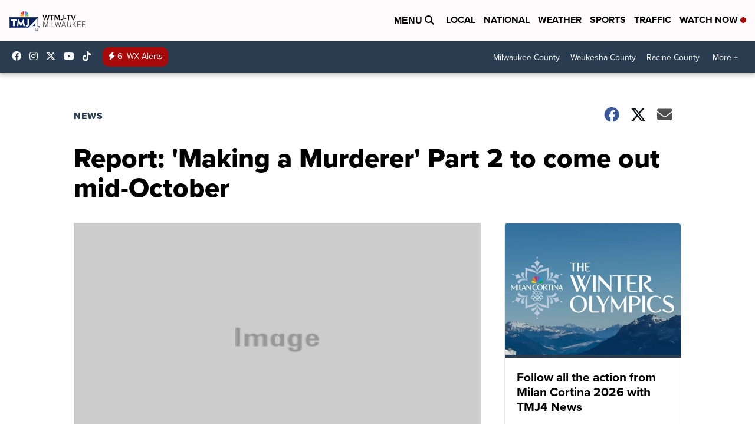

--- FILE ---
content_type: application/javascript; charset=utf-8
request_url: https://fundingchoicesmessages.google.com/f/AGSKWxWj-r35wkZpmTx3LV9OOClGdaE4vNIkrFwDfKXlyckeUEOstKfLDBnTm62zm83aN_zi66DUZwC1guP64jKeMIVfi3mNEbvA6fItSU2IrqQ-OWKEU5tTouemh52FsALPhOClaq3K1_4gZ0cDQgEzX3PqkputpUuIbLzRCexv9rzCK0opU6kAc8XtzrbZ/_/commonAD._480x60_/adsense250..swf?popupiniframe=/adSearch?
body_size: -1291
content:
window['e5f4f7ce-faad-4085-ba62-9021da6fc2b0'] = true;